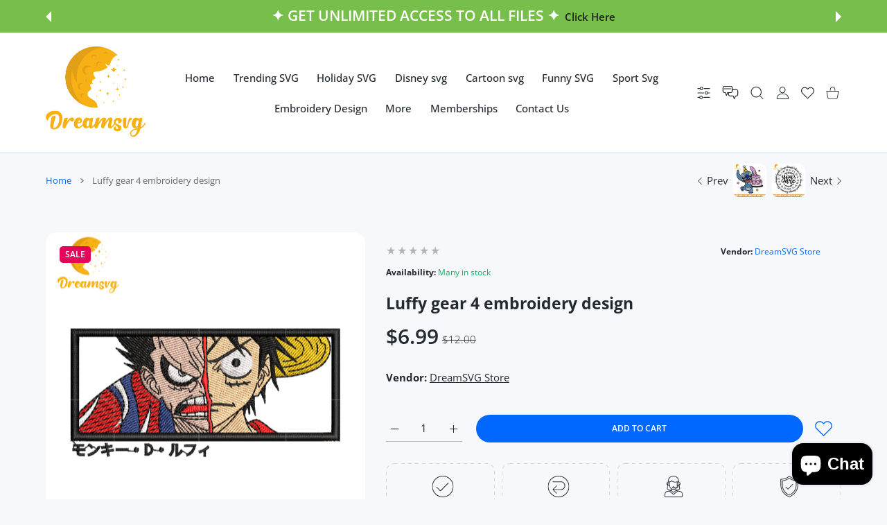

--- FILE ---
content_type: text/css
request_url: https://dreamsvg.com/cdn/shop/t/53/assets/main-product.css?v=91305418363149427471705138120
body_size: 3508
content:
.tab-wrap{max-width:100%;display:-ms-flexbox;display:flex;-ms-flex-wrap:wrap;flex-wrap:wrap;position:relative;list-style:none;color:var(--body-link-secondary-color)}.tab-wrap img{border-radius:var(--radius-md,16px)}product-tabs{display:block}product-tabs .swiper-container-autoheight .swiper-wrapper{height:auto!important}product-tabs .tab-content{width:100%;z-index:-1;opacity:0;left:0;padding-top:40px;font-size:15px;line-height:25px}@media (max-width:767px){product-tabs .tab-content{padding-top:30px}}@media (max-width:575px){product-tabs .tab-content{padding-top:20px}}@media (max-width:374px){product-tabs .tab-content{font-size:14px;line-height:24px}}product-tabs .tab-content p:not(:first-child){margin-top:35px}@media (max-width:1024px){product-tabs .tab-content p:not(:first-child){margin-top:30px}}@media (max-width:575px){product-tabs .tab-content p:not(:first-child){margin-top:20px}}product-tabs .tab-content h2,product-tabs .tab-content h3,product-tabs .tab-content h4,product-tabs .tab-content h5,product-tabs .tab-content h6{font-weight:var(--heading-global-weight)}product-tabs .tab-content h2:not(:first-child),product-tabs .tab-content h3:not(:first-child),product-tabs .tab-content h4:not(:first-child),product-tabs .tab-content h5:not(:first-child),product-tabs .tab-content h6:not(:first-child){margin-top:24px}product-tabs .tab-content .spr-review-reportreview{min-height:21px}product-tabs .tab-wrap-nav{width:100%}product-tabs .tab-wrap-nav .swiper-slide{position:relative;width:auto;padding:10px 25px 25px;font-size:15px;line-height:20px;font-weight:var(--heading-sm-weight);color:var(--body-link-secondary-color);-webkit-user-select:none;-ms-user-select:none;user-select:none;cursor:pointer}@media (max-width:767px){product-tabs .tab-wrap-nav .swiper-slide{padding:10px 18px 20px}}@media (max-width:575px){product-tabs .tab-wrap-nav .swiper-slide{padding:10px 15px 20px}}product-tabs .tab-wrap-nav .swiper-slide:first-of-type{padding-left:0}product-tabs .tab-wrap-nav .swiper-slide:last-of-type{padding-right:0}product-tabs .tab-wrap-nav .swiper-slide.swiper-slide-thumb-active{color:var(--body-link-secondary-color-hover)}product-tabs .tab-wrap-nav .swiper-slide.swiper-slide-thumb-active:after{content:"";display:none;position:relative;top:6px;height:2px;width:100%;background-color:var(--custom-color)}@media (hover:hover),(hover:none) and (min-width:1025px){product-tabs .tab-wrap-nav .swiper-slide:hover{color:var(--body-link-secondary-color-hover)}}product-tabs .tab-wrap-nav .swiper-scrollbar{position:absolute;left:0;bottom:-9px}product-tabs .tab-wrap-nav .swiper-scrollbar.swiper-scrollbar-lock+.swiper-wrapper>.swiper-slide,product-tabs .tab-wrap-nav .swiper-scrollbar:empty+.swiper-wrapper>.swiper-slide{padding-bottom:10px}product-tabs .tab-wrap-nav .swiper-scrollbar.swiper-scrollbar-lock+.swiper-wrapper .swiper-slide-thumb-active:after,product-tabs .tab-wrap-nav .swiper-scrollbar:empty+.swiper-wrapper .swiper-slide-thumb-active:after{display:block}product-tabs .tab-wrap-content{width:100%}product-tabs .tab-wrap-content .tab-content{transform:translateY(10px);transition:opacity .35s ease,transform .35s ease;margin:0}product-tabs .tab-wrap-content .swiper-slide{visibility:hidden;background-color:var(--body-bg);padding-bottom:20px}product-tabs .tab-wrap-content .swiper-slide.swiper-slide-active{visibility:visible}product-tabs .tab-wrap-content .swiper-slide.swiper-slide-active .tab-content{position:static;opacity:1;visibility:visible;top:0;z-index:100;transform:translateY(0);transition:.25s opacity ease-in,.35s transform ease}sticky-addtocart>.sticky-add-to-cart{max-width:calc(100% - 40px);position:fixed;z-index:1008;left:0;right:0;bottom:30px;margin:0 auto;padding:25px;color:var(--sticky-add-to-cart-text-color);background-color:var(--sticky-add-to-cart-bg);border-radius:var(--radius-lg,20px);box-shadow:0 5px 8px #0003;transition:opacity .3s,transform .3s;will-change:opacity,transform;opacity:0;pointer-events:none;transform:translateY(100px) scale(.8);--body-link-color: var(--product-card-text-color);--body-link-color-hover: var(--product-card-link-hover-color);--body-link-secondary-color: var(--product-card-text-color);--body-link-secondary-color-hover: var(--product-card-link-hover-color) }sticky-addtocart>.sticky-add-to-cart.sticky-add-to-cart--compact{width:fit-content}@media (min-width:1025px){sticky-addtocart>.sticky-add-to-cart:not(.sticky-add-to-cart--compact){width:980px}sticky-addtocart>.sticky-add-to-cart.sticky-add-to-cart--compact{min-width:550px}}@media (max-width:767px){sticky-addtocart>.sticky-add-to-cart{max-width:calc(100% - 20px);padding:15px}sticky-addtocart>.sticky-add-to-cart .row>:nth-child(2){max-width:calc(100% - 150px);min-width:200px}}@media (max-width:575px){sticky-addtocart>.sticky-add-to-cart .row>:nth-child(2){max-width:calc(100% - 100px);min-width:160px}}sticky-addtocart>.sticky-add-to-cart.sticky-add-to-cart--open,sticky-addtocart>.sticky-add-to-cart.sticky-add-to-cart--static{bottom:20px;opacity:1;pointer-events:all;transform:translateY(0) scale(1)}.sticky-add-to-cart>.row.d-md-flex{-ms-flex-wrap:nowrap;flex-wrap:nowrap}@media (min-width:1025px){.sticky-add-to-cart>.row.d-md-none,.sticky-add-to-cart product-form>.row.d-md-none{display:none!important}.sticky-add-to-cart>.row.d-md-flex{display:-ms-flexbox!important;display:flex!important}}@media (max-width:1024px){.sticky-add-to-cart>.row.d-md-none,.sticky-add-to-cart product-form>.row.d-md-none{display:-ms-flexbox!important;display:flex!important}.sticky-add-to-cart>.row.d-md-flex{display:none!important}}.sticky-add-to-cart-info{display:-ms-flexbox;display:flex;-ms-flex-direction:column;flex-direction:column;-ms-flex-pack:center;justify-content:center;height:100%;min-width:185px;max-width:205px}@media (max-width:1465px){.sticky-add-to-cart-info{min-width:165px;max-width:180px}}.sticky-add-to-cart-info .prd-price{-ms-flex-direction:column;flex-direction:column;font-size:20px;color:var(--sticky-add-to-cart-price-color)}.sticky-add-to-cart-info .prd-price .prd-price-regular,.sticky-add-to-cart-info .prd-price .prd-price-old{color:var(--sticky-add-to-cart-price-color)}.sticky-add-to-cart .prd-quantity{max-width:100%;width:120px;margin:0 auto 5px}.sticky-add-to-cart.sticky-add-to-cart--options .prd-option--qty{position:relative;margin-top:-4px}.sticky-add-to-cart-name{margin-bottom:10px;font-size:15px;font-weight:var(--font-weight-400);line-height:20px}.sticky-add-to-cart-name>a{color:var(--sticky-add-to-cart-name-color)}@media (hover:hover),(hover:none) and (min-width:1025px){.sticky-add-to-cart-name>a:hover{color:var(--sticky-add-to-cart-name-hover-color)}}.sticky-add-to-cart-desc{margin-bottom:10px;font-size:12px;font-weight:var(--font-weight-400);line-height:18px;color:var(--text-color-secondary)}.sticky-add-to-cart-banners{margin-top:auto;margin-bottom:auto;max-height:102px;overflow:hidden;transform:translateY(-10px);--bs-gutter-y: 10px }.sticky-add-to-cart-banners>*{display:-ms-flexbox;display:flex}.sticky-add-to-cart-banner-text{max-height:29px;overflow:hidden}.sticky-add-to-cart-banner{display:-ms-flexbox;display:flex;-ms-flex-align:center;align-items:center;-ms-flex-pack:center;justify-content:center;-ms-flex-direction:column;flex-direction:column;min-height:91px;padding:11px 15px;background-image:url("data:image/svg+xml,%3csvg width='100%25' height='100%25' xmlns='http://www.w3.org/2000/svg'%3e%3crect width='100%25' height='100%25' fill='none' rx='12' ry='12' stroke='%23CDD8E1FF' stroke-width='2' stroke-dasharray='5%2c 5' stroke-dashoffset='0' stroke-linecap='butt'/%3e%3c/svg%3e");border-radius:calc(var(--radius-xl) * .5);font-size:12px;font-weight:var(--heading-sm-weight);line-height:14px;text-align:center;text-decoration:none;color:var(--body-link-secondary-color);background-size:99% 99%;background-repeat:no-repeat}.sticky-add-to-cart-banner-icon{width:31px}.sticky-add-to-cart-banner-icon .image-container{border-radius:var(--radius-sm)}.sticky-add-to-cart-banner-icon:not(:last-child){min-height:30px;margin-bottom:10px}.sticky-add-to-cart-banner-icon:not(:last-child) svg{width:38px;height:31px}.sticky-add-to-cart-banner-icon:not(:last-child) svg path{fill:currentColor}@media (hover:hover),(hover:none) and (min-width:1025px){.sticky-add-to-cart a.sticky-add-to-cart-banner:hover{color:var(--body-link-secondary-color-hover)}}.sticky-add-to-cart-action{width:min-content;min-width:200px}@media (max-width:767px){.sticky-add-to-cart-action{width:100%;min-width:0}}@media (max-width:575px){.sticky-add-to-cart-action .btn{white-space:normal;text-align:center;line-height:15px;padding:6px 15px 5px}}.sticky-add-to-cart .prd-quantity-label{font-size:12px;line-height:1.2em;font-weight:var(--font-weight-700)}.sticky-add-to-cart .btn-link-wishlist{display:block;width:fit-content;margin:0 auto;font-size:14px;height:26px}.sticky-add-to-cart .btn-link-wishlist>span{-ms-flex-pack:center;justify-content:center;min-height:26px}.sticky-add-to-cart .prd-options{display:table;border-collapse:collapse}.sticky-add-to-cart .prd-options .form-group{display:table-row}.sticky-add-to-cart .prd-options .form-group .form-label{display:contents;white-space:nowrap}.sticky-add-to-cart .prd-options .form-group .form-control-wrap{display:table-cell;width:100%;padding-left:10px}.sticky-add-to-cart .prd-options .form-group .form-control-wrap.form-control-wrap--select:after{top:7px}.sticky-add-to-cart .prd-options .form-group+.form-group .form-control-wrap,.sticky-add-to-cart .prd-options .form-group+.form-group .form-label{padding-top:10px}.sticky-add-to-cart .prd-options .form-group+.form-group .form-control-wrap--select:after,.sticky-add-to-cart .prd-options .form-group+.form-group .form-select-wrap:after{top:calc(50% - 5px)}.sticky-add-to-cart .prd-options.prd-options--row{display:-ms-flexbox;display:flex;gap:10px;margin-top:-12px}.sticky-add-to-cart .prd-options.prd-options--row>.prd-option{-ms-flex:1;flex:1}.sticky-add-to-cart .prd-options.prd-options--row .prd-option{padding-top:12px}.sticky-add-to-cart .prd-options.prd-options--row .prd-option+.prd-option>*{padding-top:0}.sticky-add-to-cart variant-radios{display:-ms-flexbox;display:flex;height:100%;width:100%;-ms-flex-align:center;align-items:center;padding:0 20px}@media (max-width:1024px){.sticky-add-to-cart variant-radios{padding:0}}.sticky-add-to-cart variant-selects{display:-ms-flexbox;display:flex;-ms-flex-pack:center;justify-content:center;-ms-flex-align:center;align-items:center;height:100%;padding:0 20px;width:250px}@media (max-width:1024px){.sticky-add-to-cart variant-selects{padding:0 5px;width:150px}}.sticky-add-to-cart wishlist-button,.sticky-add-to-cart wishlist-heart{text-align:center}.sticky-add-to-cart>.product-form__error-message-wrapper,.sticky-add-to-cart>.product-form__success-message-wrapper{margin:-3px 0 10px}.sticky-add-to-cart .sticky-add-to-cart-action wishlist-button .btn-link-wishlist>span.hidden{display:-ms-flexbox!important;display:flex!important;opacity:0;pointer-events:none}.sticky-add-to-cart .sticky-add-to-cart-action wishlist-button .btn-link-wishlist>span:last-child{display:-ms-flexbox!important;display:flex!important;transform:translateY(-100%)}.sticky-add-to-cart .sticky-add-to-cart-action wishlist-button .btn-link-wishlist>span .icon-wrap{margin:-2px 5px 0 0}.sticky-add-to-cart .prd-block-agreement a{--text-color: var(--sticky-add-to-cart-text-color) }.sticky-add-to-cart-img{display:block;width:106px;border-radius:var(--radius-lg,20px);overflow:hidden}.sticky-add-to-cart-img img{width:100%;height:100%;object-fit:cover}@media (max-width:1024px){sticky-addtocart>.sticky-add-to-cart{width:fit-content}sticky-addtocart>.sticky-add-to-cart.sticky-add-to-cart--open{bottom:30px}sticky-addtocart>.sticky-add-to-cart .product-form__error-message-close{display:none}sticky-addtocart>.sticky-add-to-cart .product-form__error-message-wrapper{margin:-2px auto 10px;width:fit-content}.sticky-add-to-cart-img{width:80px}.sticky-add-to-cart-banners{display:none}body.has-hdr_sticky_not_hiding.has-mobile-bottom sticky-addtocart>.sticky-add-to-cart.sticky-add-to-cart--open,body.has-mobile-bottom sticky-addtocart>.sticky-add-to-cart.sticky-add-to-cart--open{bottom:80px}}@media (max-width:575px){sticky-addtocart>.sticky-add-to-cart{bottom:15px;width:fit-content;padding:20px}sticky-addtocart>.sticky-add-to-cart.sticky-add-to-cart--open{bottom:15px}.sticky-add-to-cart-img{width:40px;border-radius:var(--radius-50);overflow:hidden}.sticky-add-to-cart-img .image-container{padding-bottom:100%!important}.sticky-add-to-cart-img.image-container:not(.ic--ignore-global-round){border-radius:var(--radius-50)}.sticky-add-to-cart-img img{width:100%;height:100%;object-fit:cover}}@media (max-width:374px){sticky-addtocart>.sticky-add-to-cart{bottom:15px;width:calc(100% - 20px)}sticky-addtocart>.sticky-add-to-cart .row>:nth-child(2){-ms-flex:1;flex:1}}.sticky-add-to-cart-close{opacity:0;position:absolute;z-index:1;top:9px;right:14px;color:var(--sticky-add-to-cart-close-color);transition:opacity .2s}.sticky-add-to-cart-close svg{max-height:12px;transition:.2s}.sticky-add-to-cart-close svg path{fill:currentColor}@media (hover:hover),(hover:none) and (min-width:1025px){.sticky-add-to-cart-close:hover{color:var(--sticky-add-to-cart-close-hover-color)}.sticky-add-to-cart-close:hover svg{transform:scale(1.2)}.sticky-add-to-cart:hover .sticky-add-to-cart-close{opacity:1}}@media (max-width:1199px){.sticky-add-to-cart-close{opacity:1}}@media (max-width:767px){.sticky-add-to-cart-close{position:relative;width:40px;height:40px;display:-ms-flexbox;display:flex;-ms-flex-align:center;align-items:center;-ms-flex-pack:center;justify-content:center;border-radius:var(--radius-50);top:50%;right:0;transform:translateY(-50%);background:var(--button-bg-grey);color:var(--button-color-grey)}}.minicart-prd.mp--sm:after{display:none}frequently-bought-together{display:block;position:relative;height:100px;overflow:hidden;transition:height .35s cubic-bezier(.32,1.08,1,1)}frequently-bought-together.ajax-loaded{height:auto!important;overflow:visible}products-card-compact{display:block}products-card-compact[data-grid] .products-card-compact:not(.bw--listing){display:-ms-flexbox;display:flex;-ms-flex-wrap:wrap;flex-wrap:wrap;margin:-10px -5px 0}products-card-compact[data-grid] .products-card-compact:not(.bw--listing) .minicart-prd.mp--sm{height:inherit;margin:10px 5px 0;-ms-flex:0 0 auto;flex:0 0 auto;transition:margin-bottom .2s}products-card-compact[data-grid] .products-card-compact:not(.bw--listing) .minicart-prd.mp--sm .minicart-prd-image{max-width:82px;-ms-flex:0 0 82px;flex:0 0 82px}products-card-compact[data-grid] .products-card-compact:not(.bw--listing) .minicart-prd.mp--sm .minicart-prd-price{width:calc(100% - 95px)}products-card-compact[data-grid] .products-card-compact:not(.bw--listing) .minicart-prd.mp--sm .minicart-prd-price .prd-price .prd-price-regular{font-size:17px}products-card-compact[data-grid] .products-card-compact:not(.bw--listing) .minicart-prd.mp--sm .minicart-prd-qty{width:95px;max-width:95px;top:0;-ms-flex-order:2;order:2;margin-left:auto!important}products-card-compact[data-grid] .products-card-compact:not(.bw--listing) .minicart-prd.mp--sm .prd-quantity{min-width:85px;width:85px}products-card-compact[data-grid] .products-card-compact:not(.bw--listing) .minicart-prd.mp--sm:after{display:none!important}products-card-compact[data-grid] .products-card-compact:not(.bw--listing) .minicart-prd.mp--sm .subscription-label{font-size:8.5px;line-height:15px}products-card-compact[data-grid] .products-card-compact:not(.bw--listing) .minicart-prd.mp--sm .minicart-prd-info-bottom.row{--bs-gutter-x: 10px }products-card-compact[data-grid] .products-card-compact:not(.bw--listing) .minicart-prd.mp--sm .minicart-prd-name{overflow:hidden;display:-webkit-box;-webkit-line-clamp:2;white-space:pre-wrap}products-card-compact[data-grid] .products-card-compact:not(.bw--listing) .minicart-prd.mp--sm .minicart-prd-info .buy-checkbox:not(.hidden)+.prd-icons wishlist-button,products-card-compact[data-grid] .products-card-compact:not(.bw--listing) .minicart-prd.mp--sm .minicart-prd-info .buy-checkbox:not(.hidden)+.prd-icons wishlist-heart{top:7px;right:37px}@media (min-width:576px){products-card-compact[data-grid] .products-card-compact:not(.bw--listing) .minicart-prd.mp--sm{width:calc(50% - 10px)}}@media (max-width:575px){products-card-compact[data-grid] .products-card-compact:not(.bw--listing) .minicart-prd.mp--sm{width:calc(100% - 10px)}}@media (min-width:1025px){.prd-block-info products-card-compact[data-grid] .products-card-compact:not(.bw--listing) .minicart-prd.mp--sm:nth-child(odd):last-child{width:calc(100% - 10px)}}@media (min-width:576px) and (max-width:670px){.prd-block-info products-card-compact[data-grid] .products-card-compact:not(.bw--listing) .minicart-prd.mp--sm:nth-child(odd):last-child{width:calc(100% - 10px)}}@media (min-width:1466px){products-card-compact[data-grid] .products-card-compact:not(.bw--listing).products-card-xxl-3 .minicart-prd.mp--sm:nth-child(odd):last-child{width:calc(33.3% - 10px)}}@media (min-width:1700px){products-card-compact[data-grid] .products-card-compact:not(.bw--listing).products-card-xxxl-4 .minicart-prd.mp--sm:nth-child(odd):last-child{width:calc(25% - 10px)}}@media (max-width:575px){products-card-compact[data-grid] .products-card-compact.bw--listing .minicart-prd.mp--sm{margin-bottom:20px}products-card-compact[data-grid] .products-card-compact.bw--listing .minicart-prd.mp--sm .minicart-prd-image{max-width:92px;-ms-flex:0 0 92px;flex:0 0 92px}products-card-compact[data-grid] .products-card-compact.bw--listing .minicart-prd.mp--sm:after{display:none}products-card-compact[data-grid] .products-card-compact.bw--listing .minicart-prd.mp--sm .subscription-label{font-size:8.5px;line-height:15px}products-card-compact[data-grid] .products-card-compact.bw--listing .minicart-prd.mp--sm .minicart-prd-image{max-width:102px;-ms-flex:0 0 102px;flex:0 0 102px}products-card-compact[data-grid] .products-card-compact.bw--listing .minicart-prd.mp--sm .minicart-prd-qty{width:95px;max-width:95px}products-card-compact[data-grid] .products-card-compact.bw--listing .minicart-prd.mp--sm .minicart-prd-price{width:calc(100% - 95px)}products-card-compact[data-grid] .products-card-compact.bw--listing .minicart-prd.mp--sm .prd-quantity{min-width:85px;width:85px}}@media (min-width:576px){products-card-compact[data-grid] .products-card-compact.bw--listing .minicart-prd.mp--sm{--product-card-bg: var(--product-only-card-bg);max-width:calc(100% - var(--product-page-previews-width));margin-bottom:50px;transition:margin-bottom .22s}products-card-compact[data-grid] .products-card-compact.bw--listing .minicart-prd.mp--sm:last-child{margin-bottom:20px}products-card-compact[data-grid] .products-card-compact.bw--listing .minicart-prd.mp--sm .minicart-prd-image{max-width:102px;-ms-flex:0 0 102px;flex:0 0 102px}products-card-compact[data-grid] .products-card-compact.bw--listing .minicart-prd.mp--sm .minicart-prd-qty{width:120px;max-width:120px}products-card-compact[data-grid] .products-card-compact.bw--listing .minicart-prd.mp--sm .minicart-prd-price{width:calc(100% - 120px)}products-card-compact[data-grid] .products-card-compact.bw--listing .minicart-prd.mp--sm .minicart-prd-price .prd-price .prd-price-regular{font-size:17px}products-card-compact[data-grid] .products-card-compact.bw--listing .minicart-prd.mp--sm .prd-quantity{min-width:110px;width:110px}products-card-compact[data-grid] .products-card-compact.bw--listing .minicart-prd.mp--sm .minicart-prd-info-bottom .prd-price{-ms-flex-direction:row;flex-direction:row;-ms-flex-align:baseline;align-items:baseline;-ms-flex-wrap:wrap;flex-wrap:wrap;margin:0}products-card-compact[data-grid] .products-card-compact.bw--listing .minicart-prd.mp--sm .minicart-prd-info-bottom .prd-price .prd-price-regular{margin:0 3px 0 0}products-card-compact[data-grid] .products-card-compact.bw--listing .minicart-prd.mp--sm .minicart-prd-info-bottom .prd-price .prd-price-old{margin:0}products-card-compact[data-grid] .products-card-compact.bw--listing .minicart-prd.mp--sm .minicart-prd-price .prd-price .prd-price-old{margin-top:2px}products-card-compact[data-grid] .products-card-compact.bw--listing .minicart-prd.mp--sm .buy-checkbox{right:-54px;top:calc(50% - 10px);display:-ms-flexbox;display:flex;-ms-flex-align:center;align-items:center;-ms-flex-pack:center;justify-content:center}products-card-compact[data-grid] .products-card-compact.bw--listing .minicart-prd.mp--sm .buy-checkbox:after{content:"";width:40px;height:40px;background-color:var(--product-card-bg);border-radius:50%;position:absolute;z-index:-1;top:-11px;left:-10px}}@media (max-width:575px){products-card-compact[data-grid] .products-card-compact.bw--listing{display:-ms-flexbox;display:flex;-ms-flex-wrap:wrap;flex-wrap:wrap;margin:-10px -5px 0}products-card-compact[data-grid] .products-card-compact.bw--listing .minicart-prd.mp--sm{height:inherit;margin:10px 5px 0;-ms-flex:0 0 auto;flex:0 0 auto;transition:margin-bottom .2s}products-card-compact[data-grid] .products-card-compact.bw--listing .minicart-prd.mp--sm .minicart-prd-image{max-width:82px;-ms-flex:0 0 82px;flex:0 0 82px}products-card-compact[data-grid] .products-card-compact.bw--listing .minicart-prd.mp--sm .minicart-prd-price{width:calc(100% - 95px)}products-card-compact[data-grid] .products-card-compact.bw--listing .minicart-prd.mp--sm .minicart-prd-price .prd-price .prd-price-regular{font-size:17px}products-card-compact[data-grid] .products-card-compact.bw--listing .minicart-prd.mp--sm .minicart-prd-qty{width:95px;max-width:95px;top:0;-ms-flex-order:2;order:2;margin-left:auto!important}products-card-compact[data-grid] .products-card-compact.bw--listing .minicart-prd.mp--sm .prd-quantity{min-width:85px;width:85px}products-card-compact[data-grid] .products-card-compact.bw--listing .minicart-prd.mp--sm:after{display:none!important}products-card-compact[data-grid] .products-card-compact.bw--listing .minicart-prd.mp--sm .subscription-label{font-size:8.5px;line-height:15px}products-card-compact[data-grid] .products-card-compact.bw--listing .minicart-prd.mp--sm .minicart-prd-info-bottom.row{--bs-gutter-x: 10px }products-card-compact[data-grid] .products-card-compact.bw--listing .minicart-prd.mp--sm .minicart-prd-name{overflow:hidden;display:-webkit-box;-webkit-line-clamp:2;white-space:pre-wrap}products-card-compact[data-grid] .products-card-compact.bw--listing .minicart-prd.mp--sm .minicart-prd-info .buy-checkbox:not(.hidden)+.prd-icons wishlist-button,products-card-compact[data-grid] .products-card-compact.bw--listing .minicart-prd.mp--sm .minicart-prd-info .buy-checkbox:not(.hidden)+.prd-icons wishlist-heart{top:7px;right:37px}products-card-compact[data-grid] .products-card-compact.bw--listing .minicart-prd.mp--sm{width:100%;margin:10px 0 0}}products-card-compact:not([data-grid]) .products-card-compact{margin:-10px -10px 0}products-card-compact:not([data-grid]) .products-card-compact scroll-items{display:block;max-width:calc(100% + 20px);height:calc(var(--scroll-height) + 10px);margin:0 -10px -10px;padding:10px 10px 0}@media (max-width:575px){products-card-compact:not([data-grid]) .products-card-compact scroll-items{margin:0 -10px;padding:10px}}products-card-compact:not([data-grid]) .products-card-compact .scrollbar-track-y{top:0;right:10px!important}@media (max-width:575px){products-card-compact:not([data-grid]) .products-card-compact .minicart-prd.mp--sm{margin-bottom:20px}products-card-compact:not([data-grid]) .products-card-compact .minicart-prd.mp--sm .minicart-prd-image{max-width:92px;-ms-flex:0 0 92px;flex:0 0 92px}products-card-compact:not([data-grid]) .products-card-compact .minicart-prd.mp--sm .prd-quantity{min-width:85px;width:85px}products-card-compact:not([data-grid]) .products-card-compact .minicart-prd.mp--sm:after{display:none}products-card-compact:not([data-grid]) .products-card-compact .minicart-prd.mp--sm .subscription-label{font-size:8.5px;line-height:15px}products-card-compact:not([data-grid]) .products-card-compact .minicart-prd.mp--sm .minicart-prd-info-bottom.row{--bs-gutter-x: 10px }}@media (max-width:575px){products-card-compact:not([data-grid]) .products-card-compact .minicart-prd.mp--sm{width:calc(100% - 20px)}}@media (min-width:576px){products-card-compact:not([data-grid]) .products-card-compact .minicart-prd.mp--sm{--product-card-bg: var(--product-only-card-bg);max-width:calc(100% - var(--product-page-previews-width));margin-bottom:50px;transition:margin-bottom .22s}products-card-compact:not([data-grid]) .products-card-compact .minicart-prd.mp--sm:last-child{margin-bottom:20px}products-card-compact:not([data-grid]) .products-card-compact .minicart-prd.mp--sm .minicart-prd-image{max-width:102px;-ms-flex:0 0 102px;flex:0 0 102px}products-card-compact:not([data-grid]) .products-card-compact .minicart-prd.mp--sm .minicart-prd-qty{width:120px;max-width:120px}products-card-compact:not([data-grid]) .products-card-compact .minicart-prd.mp--sm .minicart-prd-price{width:calc(100% - 120px)}products-card-compact:not([data-grid]) .products-card-compact .minicart-prd.mp--sm .minicart-prd-price .prd-price .prd-price-regular{font-size:17px}products-card-compact:not([data-grid]) .products-card-compact .minicart-prd.mp--sm .prd-quantity{min-width:110px;width:110px}products-card-compact:not([data-grid]) .products-card-compact .minicart-prd.mp--sm .minicart-prd-info-bottom .prd-price{-ms-flex-direction:row;flex-direction:row;-ms-flex-align:baseline;align-items:baseline;-ms-flex-wrap:wrap;flex-wrap:wrap;margin:0}products-card-compact:not([data-grid]) .products-card-compact .minicart-prd.mp--sm .minicart-prd-info-bottom .prd-price .prd-price-regular{margin:0 3px 0 0}products-card-compact:not([data-grid]) .products-card-compact .minicart-prd.mp--sm .minicart-prd-info-bottom .prd-price .prd-price-old{margin:0}products-card-compact:not([data-grid]) .products-card-compact .minicart-prd.mp--sm .minicart-prd-price .prd-price .prd-price-old{margin-top:2px}products-card-compact:not([data-grid]) .products-card-compact .minicart-prd.mp--sm .buy-checkbox{right:-54px;top:calc(50% - 10px);display:-ms-flexbox;display:flex;-ms-flex-align:center;align-items:center;-ms-flex-pack:center;justify-content:center}products-card-compact:not([data-grid]) .products-card-compact .minicart-prd.mp--sm .buy-checkbox:after{content:"";width:40px;height:40px;background-color:var(--product-card-bg);border-radius:50%;position:absolute;z-index:-1;top:-11px;left:-10px}}@media (max-width:575px){products-card-compact:not([data-grid]) .products-card-compact{display:-ms-flexbox;display:flex;-ms-flex-wrap:wrap;flex-wrap:wrap;margin:-10px -5px 0}products-card-compact:not([data-grid]) .products-card-compact .minicart-prd.mp--sm{height:inherit;margin:10px 5px 0;-ms-flex:0 0 auto;flex:0 0 auto;transition:margin-bottom .2s}products-card-compact:not([data-grid]) .products-card-compact .minicart-prd.mp--sm .minicart-prd-image{max-width:82px;-ms-flex:0 0 82px;flex:0 0 82px}products-card-compact:not([data-grid]) .products-card-compact .minicart-prd.mp--sm .minicart-prd-price{width:calc(100% - 95px)}products-card-compact:not([data-grid]) .products-card-compact .minicart-prd.mp--sm .minicart-prd-price .prd-price .prd-price-regular{font-size:17px}products-card-compact:not([data-grid]) .products-card-compact .minicart-prd.mp--sm .minicart-prd-qty{width:95px;max-width:95px;top:0;-ms-flex-order:2;order:2;margin-left:auto!important}products-card-compact:not([data-grid]) .products-card-compact .minicart-prd.mp--sm .prd-quantity{min-width:85px;width:85px}products-card-compact:not([data-grid]) .products-card-compact .minicart-prd.mp--sm:after{display:none!important}products-card-compact:not([data-grid]) .products-card-compact .minicart-prd.mp--sm .subscription-label{font-size:8.5px;line-height:15px}products-card-compact:not([data-grid]) .products-card-compact .minicart-prd.mp--sm .minicart-prd-info-bottom.row{--bs-gutter-x: 10px }products-card-compact:not([data-grid]) .products-card-compact .minicart-prd.mp--sm .minicart-prd-name{overflow:hidden;display:-webkit-box;-webkit-line-clamp:2;white-space:pre-wrap}products-card-compact:not([data-grid]) .products-card-compact .minicart-prd.mp--sm .minicart-prd-info .buy-checkbox:not(.hidden)+.prd-icons wishlist-button,products-card-compact:not([data-grid]) .products-card-compact .minicart-prd.mp--sm .minicart-prd-info .buy-checkbox:not(.hidden)+.prd-icons wishlist-heart{top:7px;right:37px}products-card-compact:not([data-grid]) .products-card-compact .minicart-prd.mp--sm{width:calc(100% - 10px)}}products-card-compact:not([data-grid]).off-scroll .products-card-compact{margin:-10px -10px 0;padding:10px 10px 0}.holder>.container>#fbt_inner-grid .prd-block-desc-title{font-size:var(--heading-md-size);font-weight:var(--heading-md-weight);line-height:1.2em;margin:0 0 var(--heading-md-sub-top);text-align:center}.holder>.container>#fbt_inner-grid .prd-block-desc-title+p{margin-bottom:var(--title-bottom)!important;font-size:var(--heading-sub-size);font-weight:var(--heading-sub-weight);line-height:1.69em;color:var(--heading-sub-color);text-align:center}.row.fbt-one-product{-ms-flex-direction:column;flex-direction:column;-ms-flex-align:center;align-items:center}.row.fbt-one-product products-card-compact[data-grid] .products-card-compact:not(.bw--listing){-ms-flex-pack:center;justify-content:center}.row.fbt-one-product products-card-compact[data-grid] .products-card-compact:not(.bw--listing) .minicart-prd.mp--sm{max-width:420px;width:100%}.row.fbt-one-product .bought-with-actions{-ms-flex-pack:center;justify-content:center}.row.fbt-one-product .bought-with-actions .col-auto:last-child:not(:only-child){display:none}.row.fbt-one-product .col-lg-3{width:100%;margin-top:20px}products-card-compact.fbt-one-product[data-grid] .products-card-compact:not(.bw--listing){-ms-flex-pack:center;justify-content:center}products-card-compact.fbt-one-product[data-grid]~.bought-with-actions{-ms-flex-pack:center;justify-content:center}products-card-compact.fbt-one-product[data-grid]~.bought-with-actions .col-auto:last-child:not(:only-child){display:none}.bought-with-actions .btn{height:auto;white-space:normal;padding-left:20px;padding-right:20px}.swiper-container:not(.swiper-container-initialized).prd-block-gallery-main,.swiper-container:not(.swiper-container-initialized).prd-block-gallery-thumbs{opacity:1}.swiper-container:not(.swiper-container-initialized).prd-block-gallery-thumbs~.prd-block-gallery-nav{visibility:hidden}.prd-block-gallery-main img.lazyloaded+[data-load],.zoomWrapper+[data-load]{display:none!important}@media (min-width:1025px){product-gallery:not(.prd-block-gallery-container-hor) .swiper-container:not(.swiper-container-initialized).prd-block-gallery-thumbs .swiper-slide{opacity:1;height:fit-content;margin-bottom:10px;display:none}product-gallery:not(.prd-block-gallery-container-hor) .swiper-container:not(.swiper-container-initialized).prd-block-gallery-thumbs .swiper-wrapper{display:-ms-flexbox;display:flex;-ms-flex-direction:column;flex-direction:column}product-gallery:not(.prd-block-gallery-container-hor) .swiper-container:not(.swiper-container-initialized).prd-block-gallery-thumbs .swiper-slide:nth-child(-n+5){display:block}.prd-block-gallery-container-hor .swiper-container:not(.swiper-container-initialized).prd-block-gallery-thumbs .swiper-slide{display:none}.prd-block-gallery-container-hor .swiper-container:not(.swiper-container-initialized).prd-block-gallery-thumbs .swiper-slide:nth-child(-n+5){display:block;width:100%}.prd-block-gallery-container-hor .swiper-container:not(.swiper-container-initialized).prd-block-gallery-thumbs .swiper-wrapper{display:-ms-grid;display:grid;-ms-grid-columns:(1fr)[5];grid-template-columns:repeat(5,1fr);grid-gap:10px}}@media (min-width:1025px) and (max-width:1199px){product-gallery:not(.prd-block-gallery-container-hor) .swiper-container:not(.swiper-container-initialized).prd-block-gallery-thumbs .swiper-slide.swiper-slide:nth-child(5){display:none}}@media (max-width:1024px){.swiper-container:not(.swiper-container-initialized).prd-block-gallery-thumbs .swiper-slide{opacity:1;width:100%;display:none}.swiper-container:not(.swiper-container-initialized).prd-block-gallery-thumbs .swiper-slide:nth-child(-n+5){display:block}.swiper-container:not(.swiper-container-initialized).prd-block-gallery-thumbs .swiper-wrapper{display:-ms-grid;display:grid;-ms-grid-columns:(1fr)[5];grid-template-columns:repeat(5,1fr);grid-gap:10px}}@media (max-width:575px){.swiper-container:not(.swiper-container-initialized).prd-block-gallery-thumbs .swiper-slide:nth-child(5){display:none}.swiper-container:not(.swiper-container-initialized).prd-block-gallery-thumbs .swiper-wrapper{-ms-grid-columns:(1fr)[4];grid-template-columns:repeat(4,1fr)}}.prd-block-banners>.row{--bs-gutter-y: 10px;--bs-gutter-x: 10px }.prd-block-banners>.row>*{display:-ms-flexbox;display:flex;width:100%}@media (max-width:575px){.prd-block-banners>.row>*{min-width:50%}}.prd-block-banner-text{max-height:29px;overflow:hidden}.prd-block-banner{display:-ms-flexbox;display:flex;-ms-flex-align:center;align-items:center;-ms-flex-pack:center;justify-content:center;-ms-flex-direction:column;flex-direction:column;min-height:91px;width:100%;padding:11px 15px;background-image:url("data:image/svg+xml,%3csvg width='100%25' height='100%25' xmlns='http://www.w3.org/2000/svg'%3e%3crect width='100%25' height='100%25' fill='none' rx='12' ry='12' stroke='%23CDD8E1FF' stroke-width='2' stroke-dasharray='5%2c 5' stroke-dashoffset='0' stroke-linecap='butt'/%3e%3c/svg%3e");border-radius:calc(var(--radius-xl) * .5);font-size:12px;font-weight:var(--heading-sm-weight);line-height:14px;text-align:center;text-decoration:none;color:var(--body-link-secondary-color);background-size:99.9% 99.9%;background-repeat:no-repeat}.prd-block-banner-icon{width:31px}.prd-block-banner-icon .image-container{border-radius:var(--radius-sm)}.prd-block-banner-icon:not(:last-child){min-height:30px;margin-bottom:10px}.prd-block-banner-icon:not(:last-child) svg{width:38px;height:31px}.prd-block-banner-icon:not(:last-child) svg path{fill:currentColor}@media (hover:hover),(hover:none) and (min-width:1025px){.prd-block a.prd-block-banner:hover{color:var(--body-link-secondary-color-hover)}}.prd-block product-tabs .tab-wrap-nav .swiper-slide{padding:0 10px 25px}.prd-block product-tabs .tab-wrap-nav .swiper-slide:first-of-type{padding-left:0}.prd-block product-tabs .tab-wrap-nav .swiper-slide:last-of-type{padding-right:0}.prd-block product-tabs .tab-content{padding-top:25px}
/*# sourceMappingURL=/cdn/shop/t/53/assets/main-product.css.map?v=91305418363149427471705138120 */


--- FILE ---
content_type: text/css
request_url: https://dreamsvg.com/cdn/shop/t/53/assets/bundle-bottom.css?v=94185943627160135631705138122
body_size: 4635
content:
@media (min-width:1025px){.mobilemenu{display:none}}@media (max-width:1024px){.mmenu{display:none}}.mobilemenu .container{width:100%;padding:0}.mobilemenu .submenu-list-wrap.submenu-list-wrap--image{display:none}.mobilemenu-bottom{position:relative}.mobilemenu-bottom>*{margin:0}.mobilemenu-social{position:absolute;min-height:96px;bottom:0;left:0;width:100%;background-color:var(--mobile-menu-social-bg);transition:height .5s}.mobilemenu-social,.mobilemenu-social a:not(.btn){color:var(--mobile-menu-social-color)}.mobilemenu-social a:not(.btn) svg path,.mobilemenu-social svg path{fill:var(--mobile-menu-social-color)}@media (hover:hover),(hover:none) and (min-width:1025px){.mobilemenu-social,.mobilemenu-social a:not(.btn):hover{color:var(--mobile-menu-social-color)}.mobilemenu-social a:not(.btn):hover svg path,.mobilemenu-social svg path{fill:var(--mobile-menu-social-color)}}.mobilemenu-social ul li{margin:8px}.mobilemenu-social svg{width:30px;height:30px}.mobilemenu-currency,.mobilemenu-language{display:block;position:static}.mobilemenu-settings{display:none}.mobilemenu .dropdn{display:block;position:static}.mobilemenu .dropdn.is-hovered .dropdn-link [class*=icon]{transform:rotate(0)}.mobilemenu .dropdn-link{position:relative;display:block;padding:0;margin-bottom:15px;font-size:17px;line-height:20px;color:var(--mobile-menu-drop-link-color);text-decoration:none}.mobilemenu .dropdn-link [class*=icon]{position:absolute;top:6px;right:11px;transform:rotate(-90deg);transition:.2s;font-size:11px}.mobilemenu .dropdn:not(.dropdn_fullheight) .dropdn-content{position:relative;overflow:hidden;z-index:101;height:0;left:0;right:0;padding:0 0 0 10px;color:var(--mobile-menu-drop-link-color);transform:translateZ(0)}.mobilemenu .dropdn.is-hovered .dropdn-content{height:auto}.mobilemenu .dropdn .dropdn-content ul{margin:0;padding:0;list-style:none;display:-ms-flexbox;display:flex;-ms-flex-wrap:wrap;flex-wrap:wrap;-ms-flex-pack:center;justify-content:center}@media (hover:hover),(hover:none) and (min-width:1025px){.mobilemenu .dropdn .dropdn-content ul>li>a:hover{color:var(--mobile-menu-drop-link-color)}}.mobilemenu .dropdn .dropdn-content ul>li.active>a,.mobilemenu .dropdn .dropdn-content ul>li.active>a span:first-child{color:var(--mobile-menu-drop-link-active-color)}.mobilemenu .dropdn .dropdn-content ul>li>a{position:relative;font-size:14px;line-height:18px;color:var(--mobile-menu-drop-link-light-color);text-decoration:none;text-transform:none;transition:.2s}.mobilemenu .dropdn .dropdn-content ul>li>a img{display:inline-block;padding-right:10px}.mobilemenu .dropdn .dropdn-content ul>li>a span{display:inline-block;vertical-align:middle}.mobilemenu .dropdn .dropdn-content ul>li>a span:first-child{padding-right:4px;color:var(--mobile-menu-drop-link-color);text-transform:uppercase}.mobilemenu .dropdn .dropdn-content ul>li>a [class*=icon-]{color:var(--body-link-color);font-size:30px;padding-right:10px}.mobilemenu-content,.settings-content{display:-ms-flexbox;display:flex;-ms-flex-direction:column;flex-direction:column;height:100%;padding:0;transition:transform .35s ease .1s}.mobilemenu-content{padding:10px 0 0}@media (max-width:767px){.mobilemenu-content{margin:0 27px}}@media (max-width:575px){.mobilemenu-content{padding:10px 0 5px}}@media (max-width:374px){.mobilemenu-content{margin-right:20px}}.mobilemenu-content .dropdn .dropdn-content ul{-ms-flex-direction:column;flex-direction:column;padding:0;margin:0 0 20px}.mobilemenu-content .dropdn .dropdn-content ul li{margin-left:0;margin-right:0;text-align:left}.mobilemenu-content .mobilemenu-currency .dropdn .dropdn-content ul li{margin-left:0!important;margin-right:0!important}.mobilemenu-content .nav-wrapper{max-width:100%;overflow:hidden}.mobilemenu-social+.mobilemenu-scroll{max-height:calc(100vh - 230px);max-height:calc(var(--vh,1vh) * 100 - 230px)}.mobilemenu-scroll,.settings-scroll{position:relative;height:100%;overflow:hidden;overflow-y:auto}.mobilemenu-scroll{margin-top:10px;padding:0 35px 20px 25px}.mobilemenu-scroll .scroll-content{height:inherit}.mobilemenu-scroll .scrollbar-track-y{right:0!important}@media (max-width:767px){.mobilemenu-scroll{padding-left:0}}@media (max-width:575px){.mobilemenu-scroll{padding-right:27px}}@media (max-width:767px){.settings-content{margin-right:27px}}@media (max-width:575px){.settings-content{margin-right:20px}}.settings-scroll{padding-right:35px}@media (max-width:575px){.settings-scroll{padding-right:20px}}.mobilemenu-scroll.ps .ps__scrollbar-x-rail,.mobilemenu-scroll.ps ps__scrollbar-y-rail{z-index:1}.mobilemenu.active{visibility:visible;transition:visibility 0s ease 0s}.mobilemenu.active .mobilemenu-content{transform:translateZ(0);transition:transform .35s ease 0s}@media (min-width:1025px){.mobilemenu.active{pointer-events:none}.mobilemenu.active .mobilemenu-content{pointer-events:all;box-shadow:0 3px 4px #0003}}.mobilemenu ul.nav{display:block;background-color:var(--mobile-menu-nav-bg);list-style:none;margin:0;padding:0 0 20px;transition:all .25s cubic-bezier(.22,.61,.36,1);left:0;top:0;width:100%;position:absolute;opacity:1!important}.mobilemenu ul.nav li{min-height:33px;position:static!important;padding:0;transition:.2s;display:-ms-flexbox;display:flex;-ms-flex-align:center;align-items:center}.mobilemenu ul.nav li:not(:last-child){border-bottom:1px solid var(--mobile-menu-border-color)}.mobilemenu ul.nav li a{--label-width:30px;display:block;position:relative;-ms-flex:1;flex:1;font-size:var(--mobile-menu-font-size);line-height:21px;font-weight:var(--mobile-menu-font-weight);padding:20px 0;color:var(--mobile-menu-nav-color);text-decoration:none;background:0 0;cursor:pointer}@media (max-width:575px){.mobilemenu ul.nav li a{padding:17px 0}}.mobilemenu ul.nav li a:not(:only-child):not(:last-child){padding-right:30px}.mobilemenu ul.nav li a:not(:only-child):not(:last-child):after{content:"";position:absolute;top:calc(50% - 8px);right:1px;width:12px;height:15px;-webkit-mask:url("data:image/svg+xml,<svg version='1.1' xmlns='http://www.w3.org/2000/svg' xmlns:xlink='http://www.w3.org/1999/xlink' x='0px' y='0px' viewBox='0 0 512.002 512.002' style='enable-background:new 0 0 512.002 512.002;' xml:space='preserve'><path d='M388.425,241.951L151.609,5.79c-7.759-7.733-20.321-7.72-28.067,0.04c-7.74,7.759-7.72,20.328,0.04,28.067l222.72,222.105	L123.574,478.106c-7.759,7.74-7.779,20.301-0.04,28.061c3.883,3.89,8.97,5.835,14.057,5.835c5.074,0,10.141-1.932,14.017-5.795 l236.817-236.155c3.737-3.718,5.834-8.778,5.834-14.05S392.156,245.676,388.425,241.951z'/></svg>");-webkit-mask-size:cover;mask-size:cover;transition:.15s ease-in .15s;opacity:1;background:var(--text-color)}.mobilemenu ul.nav li a.has-label{max-width:calc(100% - var(--label-width,0))}.mobilemenu ul.nav li a.has-label:not(:only-child):not(:last-child):after{transform:translate(var(--label-width,0))}.mobilemenu ul.nav li a .image-wrap{display:-webkit-inline-box;position:relative;top:1px;margin-right:8px;width:22px;height:22px;vertical-align:sub}.mobilemenu ul.nav li a .image-wrap .image-container{display:block;width:100%}.mobilemenu ul.nav li a .icon-wrap{display:-webkit-inline-box;margin-right:8px;width:22px;height:22px}.mobilemenu ul.nav li a .icon-wrap svg{position:relative;max-width:22px;max-height:21px;width:auto}.mobilemenu ul.nav li a .icon-wrap svg.placeholder-svg{width:22px;height:21px;transform:scale(3.5)}.mobilemenu ul.nav li a>span:not(.menu-label):not([class*=-wrap]):not(:only-child){padding-right:8px}.mobilemenu ul.nav li.mmenu-submenu-open{background-color:var(--mobile-menu-nav-hover-bg)}.mobilemenu ul.nav li.mmenu-submenu-open>a{background:0 0;text-decoration:none}.mobilemenu ul.nav li.active{background-color:var(--mobile-menu-nav-hover-bg)}.mobilemenu ul.nav li.active>a{background:0 0;color:var(--mobile-menu-nav-hover-color);text-decoration:none}@media (hover:hover),(hover:none) and (min-width:1025px){.mobilemenu ul.nav li:hover{background-color:var(--mobile-menu-nav-hover-bg)}.mobilemenu ul.nav li:hover>a{background:0 0;color:var(--mobile-menu-nav-hover-color);text-decoration:none}}.mobilemenu ul.nav li ul{position:absolute;top:0;width:100%;display:none;left:100%;padding:65px 0 20px;opacity:1;list-style:none;transition:opacity .1s ease}@media (max-width:575px){.mobilemenu ul.nav li ul{margin-top:0;padding:56px 0 20px}}.mobilemenu ul.nav li ul a{color:var(--mobile-menu-subnav-color)}.mobilemenu ul.nav li.mmenu-submenu-open>ul{opacity:1;display:block}.mobilemenu-close.mobilemenu-toggle{display:-ms-flexbox;display:flex;position:absolute;z-index:2;top:20px;right:20px;padding:10px;cursor:pointer;color:var(--mobile-menu-drop-close-color);text-decoration:none;background-color:var(--mobile-menu-bg)}.mobilemenu-close.mobilemenu-toggle svg{width:20px;height:20px}@media (hover:hover),(hover:none) and (min-width:1025px){.mobilemenu-close.mobilemenu-toggle:focus,.mobilemenu-close.mobilemenu-toggle:hover{text-decoration:none}}@media (max-width:575px){.mobilemenu-close.mobilemenu-toggle{margin-left:0}.mobilemenu-close.mobilemenu-toggle svg{width:17px;height:17px}}.dropdn{display:inline-block}.nav-wrapper{width:100%;min-height:100%;overflow:hidden;position:relative;transform:translate3d(-100%,0,0);transition:all .35s cubic-bezier(.25,1,.3,1)}.nav-wrapper.show-menu{transform:none}.nav-wrapper .nav-toggle{display:-ms-flexbox;display:flex;visibility:hidden;position:fixed;left:0;width:calc(100% - 100px);margin:0 60px;padding:21px 0 22px;z-index:100;cursor:pointer;border-bottom:1px solid var(--mobile-menu-border-color);background-color:var(--mobile-menu-nav-bg);color:var(--mobile-menu-nav-color)}.nav-wrapper .nav-toggle.back-visible{visibility:visible}.nav-wrapper .nav-toggle.back-visible .nav-title>span:first-child{display:block;width:100%;white-space:nowrap;overflow:hidden;text-overflow:ellipsis}.nav-wrapper .nav-toggle.back-visible .nav-title>span.menu-label{display:none}@media (max-width:1024px){.nav-wrapper .nav-toggle{width:100%;margin:1px 0 0;padding:18px 0}}@media (max-width:575px){.nav-wrapper .nav-toggle{margin:0;padding:17px 0}}.nav-wrapper .nav-title{display:contents;-ms-flex:1;flex:1;font-size:var(--mobile-menu-font-size);line-height:21px;font-weight:var(--mobile-menu-font-weight)}.nav-wrapper .nav-viewall{display:block;margin-left:auto;padding-left:10px;padding-right:2px;font-size:14px;font-style:italic;line-height:20px;white-space:nowrap}.nav-wrapper .nav-back{position:relative;padding:0 10px 0 0;font-size:15px;top:-3px}.nav-wrapper .nav-back svg{width:14px;height:14px;transform:rotate(180deg);position:relative}.nav-wrapper .nav-back svg path{fill:currentColor}@media (max-width:575px){.nav-wrapper .nav-back{top:0}}.mobilemenu .menu-label{position:absolute;display:inline-block;top:unset;right:auto;margin-top:3px;margin-left:0;transform:none}@media (max-width:575px){.mobilemenu .menu-label{margin-top:2px!important}}.mobilemenu-content-title{font-size:23px;font-weight:var(--heading-md-weight);line-height:31px;margin:0}@media (max-width:575px){.mobilemenu-content-title{font-size:18px;line-height:24px;margin:0 20px}.mobilemenu-content-title+.category-page-items-count{margin:3px 20px 0}}.mobilemenu .nav-wrapper.hide-arrows ul.nav li a:after{opacity:0;transition:0s}.dropdn-content-block .tab-wrap{display:block;height:calc(100% - 110px)}.dropdn-tab-content{display:none;height:100%}.dropdn-tab-content .nav-wrapper .nav-toggle{position:relative}.dropdn-modal-slide-title-wrap{padding-left:25px;padding-right:25px}.dropdn-modal-slide-title-wrap .dark-light-mode{margin:-1px 0 0 auto}@media (max-width:767px){.dropdn-modal-slide-title-wrap .dark-light-mode{margin:2px 17px 0 auto}}.dropdn-modal-slide-title-wrap .dark-light-mode li,.dropdn-modal-slide-title-wrap .dark-light-mode ul{margin:0;padding:0}.dropdn-modal-slide-title-wrap .dark-light-mode ul{list-style:none}.dropdn-modal-slide-title-wrap .dark-light-mode async-reload{display:block}.dropdn-modal-slide-title-wrap .dark-light-mode async-reload a{padding:10px}.dropdn-modal-slide-title-wrap .dark-light-mode async-reload svg{width:24px;height:24px;transform:scaleX(-1);opacity:.45}.dropdn-modal-slide-title{opacity:.45;cursor:pointer}.dropdn-modal-slide-title.is-current{color:var(--custom-color);opacity:1}.dropdn-modal-slide-title{margin:0}.dropdn-modal-slide-title+.dropdn-modal-slide-title{margin-left:20px}@media (max-width:575px){.dropdn-modal-slide-title+.dropdn-modal-slide-title{margin-left:15px}}.dropdn-modal-slide.dropdn-modal-slide--tab{overflow:hidden;padding:50px 35px 35px}@media (max-width:767px){.dropdn-modal-slide.dropdn-modal-slide--tab{padding:50px 5px 35px}}@media (max-width:575px){.dropdn-modal-slide.dropdn-modal-slide--tab{padding-left:0;padding-right:0}}.dropdn-modal-slide.dropdn-modal-slide--tab .dropdn-tab-content .settings-content{padding-top:38px}.dropdn-modal-slide.dropdn-modal-slide--tab .dropdn-tab-content.is-current{display:inherit}.dropdn-modal-slide.dropdn-modal-slide--tab .dropdn-tab-content .settings-scroll .scrollbar-track-y{right:0!important}.dropdn-modal-slide.dropdn-modal-slide--tab .dropdn-tab-content.dropdn-modal-settings{padding-left:27px}@media (max-width:575px){.dropdn-modal-slide.dropdn-modal-slide--tab .dropdn-tab-content .settings-scroll .scrollbar-track-y{right:0!important}}.payment-notification-wrap{position:fixed;z-index:1009;bottom:0;left:20px;margin-bottom:30px;transition:.2s;pointer-events:none}@media (max-width:767px){.payment-notification-wrap{left:15px;margin-bottom:15px;margin-left:auto;margin-right:auto;max-width:calc(100% - 90px)}}@media (max-width:374px){.payment-notification-wrap{display:none!important}}@media (max-width:1024px){body.has-hdr_sticky_not_hiding.has-mobile-bottom .payment-notification-wrap,body.has-mobile-bottom .payment-notification-wrap{margin-bottom:80px}}.payment-notification{position:relative;display:block;z-index:1;opacity:0;padding:20px 45px 20px 20px;transform:translateY(100px) scale(.8);width:357px;height:auto;border-radius:var(--radius-md,16px);box-shadow:0 5px 8px #0003;background-color:var(--payment-notification-bg);pointer-events:none;transition:all .5s}.payment-notification.payment-notification--open{opacity:1;pointer-events:all;transform:translateY(0) scale(1)}.payment-notification.payment-notification--image-off .payment-notification-container>.col-auto{display:none}@media (max-width:767px){.payment-notification{width:320px;max-width:100%;padding:15px 45px 15px 15px}.payment-notification.payment-notification--image-off{padding-left:25px}}@media (max-width:575px){.payment-notification{width:295px}}.payment-labels{margin-bottom:8px}.payment-labels>*{display:-ms-inline-flexbox;display:inline-flex;-ms-flex-align:center;align-items:center;-ms-flex-pack:center;justify-content:center;min-width:30px;height:16px;padding:0 3px;font-size:9px;font-weight:var(--font-weight-600);line-height:12px;color:var(--label-color);background-color:var(--label-bg);border-radius:var(--radius-3)}.payment-labels>*+*{margin-right:7px}@media (max-width:575px){.payment-labels{display:none}}.payment-label--soldout{color:var(--label-soldout-color);background-color:var(--label-soldout-bg)}.payment-label--new{color:var(--label-new-color);background-color:var(--label-new-bg)}.payment-label--hot{color:var(--label-hot-color);background-color:var(--label-hot-bg)}.payment-label--sale{color:var(--label-sale-color);background-color:var(--label-sale-bg)}.payment-notification-container{-ms-flex-align:center;align-items:center;-ms-flex-wrap:nowrap;flex-wrap:nowrap}.payment-notification-image{display:block;width:106px;border-radius:var(--radius-lg,20px);overflow:hidden}.payment-notification-image img{opacity:0}.payment-notification-image img.lazyloaded{opacity:1}@media (max-width:767px){.payment-notification-image{width:86px;height:86px}}.payment-notification-content{display:-ms-flexbox;display:flex;-ms-flex-direction:column;flex-direction:column;margin:0}@media (max-width:767px){.payment-notification-content-wrapper{padding:0}}.payment-notification-icons{display:-ms-flexbox;display:flex;-ms-flex-direction:column;flex-direction:column;-ms-flex-align:center;align-items:center;-ms-flex-pack:justify;justify-content:space-between;position:absolute;z-index:1;top:18px;right:16px;bottom:18px}.payment-notification-icons svg{max-height:22px;transition:.2s}.payment-notification-icons .payment-notification-close svg{max-height:15px}.payment-notification-icons .prd-icon{color:var(--product-card-icon-color)}.payment-notification-icons .prd-icon svg path{fill:currentColor}@media (hover:hover),(hover:none) and (min-width:1025px){.payment-notification-icons .prd-icon:hover{color:var(--product-card-icon-hover-color)}.payment-notification-icons .prd-icon:hover svg{transform:scale(1.2)}}.payment-notification-icons .prd-icon+*{margin-top:10px}@media (max-width:767px){.payment-notification-icons{top:16px;right:14px;bottom:14px}}.payment-notification-text{margin-bottom:3px;font-size:12px;line-height:1.5em;color:var(--payment-notification-text-color)}@media (max-width:575px){.payment-notification-text{font-size:11px}}.payment-notification-name{margin-bottom:10px;color:var(--payment-notification-name-color)}.payment-notification-name a{display:inline-block;max-width:100%;width:170px;font-size:15px;line-height:1.3em;font-weight:var(--font-weight-400);color:var(--payment-notification-name-color);text-decoration:none}@media (hover:hover),(hover:none) and (min-width:1025px){.payment-notification-name a:hover{color:var(--payment-notification-name-hover-color);text-decoration:none}}@media (max-width:767px){.payment-notification-name a{width:150px}}@media (max-width:575px){.payment-notification-name a{font-size:14px;width:130px}}.payment-notification--image-off .payment-notification-name{width:230px}@media (max-width:767px){.payment-notification--image-off .payment-notification-name{width:200px}}@media (max-width:575px){.payment-notification--image-off .payment-notification-name{width:180px}}.payment-notification-when{font-size:12px;line-height:1.5em;color:var(--payment-notification-when-color)}@media (max-width:575px){.payment-notification-when{font-size:11px}}.payment-notification-from{margin-top:0;font-size:12px;line-height:1.5em;color:var(--payment-notification-text-color)}@media (max-width:575px){.payment-notification-from{font-size:11px}}.modal-wrap.fancybox-content.newslettermodal{width:1148px;max-width:calc(100% - 60px);padding:0;overflow:hidden}@media (min-width:1025px){.modal-wrap.fancybox-content.newslettermodal{transform:translate(calc(-.5 * var(--scroll-width)))}}@media (max-width:767px){.modal-wrap.fancybox-content.newslettermodal{width:420px;padding:55px 33px}}@media (max-width:575px){.modal-wrap.fancybox-content.newslettermodal{padding:45px 25px}}@media (max-width:374px){.modal-wrap.fancybox-content.newslettermodal{display:-ms-inline-flexbox!important;display:inline-flex!important;height:100%;max-width:100%;max-height:100%;margin:0;padding:40px 20px;-ms-flex-align:center;align-items:center;border-radius:0}}.modal-wrap.fancybox-content.newslettermodal .scroll-content{padding:0}.modal-wrap.fancybox-content.newslettermodal .form-wrap{width:307px;max-width:100%;min-height:400px;display:-ms-flexbox;display:flex;-ms-flex-direction:column;flex-direction:column;-ms-flex-pack:center;justify-content:center}.modal-wrap.fancybox-content.newslettermodal .form-wrap .title-wrap:not(:last-child){margin-bottom:0}.modal-wrap.fancybox-content.newslettermodal .image-container:not(.ic--ignore-global-round){border-radius:var(--radius-ic) 0 0 var(--radius-ic)}.modal-wrap.fancybox-content.newslettermodal img{height:100%;width:100%;object-fit:cover}.modal-wrap.fancybox-content.newslettermodal .block-social-inline svg{width:23px;height:23px}.modal-wrap.fancybox-content.newslettermodal .block-social-inline li{margin:5px}.modal-wrap.fancybox-content.newslettermodal .block-social-inline li a{color:var(--modal-social-color)}@media (hover:hover),(hover:none) and (min-width:1025px){.modal-wrap.fancybox-content.newslettermodal .block-social-inline li a:hover{color:var(--modal-social-hover-color)}}.newslettermodal-col-form{height:100%;padding:clamp(50px,11vh,84px) clamp(50px,3vh,60px)}@media (max-width:767px){.newslettermodal-col-form{padding:40px 50px}}@media (max-width:575px){.newslettermodal-col-form{padding:40px 30px}}@media (max-width:374px){.newslettermodal-col-form{padding:0 30px}}pickup-availability{display:block}pickup-availability[available]{min-height:8rem}.pickup-availability-preview{align-items:flex-start;display:flex;gap:.2rem;padding:1rem 2rem 0 0}.pickup-availability-preview .icon{flex-shrink:0;height:1.8rem}.pickup-availability-preview .icon-unavailable{height:1.6rem;margin-top:.1rem}.pickup-availability-button{background-color:transparent;color:rgba(var(--color-foreground),.75);letter-spacing:.06rem;padding:0 0 .2rem;text-align:left;text-decoration:underline}.pickup-availability-button:hover{color:rgb(var(--color-foreground))}.pickup-availability-info *{margin:0 0 .6rem}pickup-availability-drawer{background-color:rgb(var(--color-background));border:.1rem solid rgba(var(--color-foreground),.2);height:100%;opacity:0;overflow-y:auto;padding:2rem;position:fixed;top:0;right:0;z-index:4;transition:opacity var(--duration-default) ease,transform var(--duration-default) ease;transform:translate(100%);width:100%}pickup-availability-drawer[open]{transform:translate(0);opacity:1}@media screen and (min-width:750px){pickup-availability-drawer{transform:translate(100%);width:37.5rem}pickup-availability-drawer[open]{opacity:1;transform:translate(0);animation:animateDrawerOpen var(--duration-default) ease}}.pickup-availability-header{align-items:flex-start;display:flex;justify-content:space-between;margin-bottom:1.2rem}.pickup-availability-drawer-title{margin:.5rem 0 0}.pickup-availability-header .icon{width:2rem}.pickup-availability-drawer-button{background-color:transparent;border:none;color:rgb(var(--color-foreground));cursor:pointer;display:block;height:4.4rem;padding:1.2rem;width:4.4rem}.pickup-availability-drawer-button:hover{color:rgba(var(--color-foreground),.75)}.pickup-availability-variant{font-size:1.3rem;line-height:calc(1 + .2 / var(--font-body-scale));margin:0 0 1.2rem;text-transform:capitalize}.pickup-availability-variant>*+strong{margin-left:1rem}.pickup-availability-list__item{border-bottom:.1rem solid rgba(var(--color-foreground),.08);padding:2rem 0}.pickup-availability-list__item:first-child{border-top:.1rem solid rgba(var(--color-foreground),.08)}.pickup-availability-list__item>*{margin:0}.pickup-availability-list__item>*+*{margin-top:1rem}.pickup-availability-address{font-style:normal;font-size:1.2rem;line-height:calc(1 + .5 / var(--font-body-scale))}.pickup-availability-address p{margin:0}@keyframes animateDrawerOpen{@media screen and (max-width:749px){0%{opacity:0;transform:translateX(100%)}100%{opacity:1;transform:translateX(0)}}@media screen and (min-width:750px){0%{opacity:0;transform:translateX(100%)}100%{opacity:1;transform:translateX(0)}}}:root{--color-foreground:34,41,47;--color-background:255,255,255;--duration-short:.2s}.deferred-media__poster{background-color:transparent;border:none;cursor:pointer;margin:0;padding:0;height:100%;width:100%;overflow:hidden}.media>.deferred-media__poster{display:flex;align-items:center;justify-content:center}.deferred-media__poster img{width:auto;max-width:100%;height:100%}.deferred-media{overflow:hidden}.deferred-media:not([loaded]) template{z-index:-1}.deferred-media[loaded]>.deferred-media__poster{display:none}.deferred-media__poster:focus-visible{outline:0;box-shadow:0 0 0 var(--media-border-width) rgba(var(--color-foreground),var(--media-border-opacity)),0 0 0 calc(var(--media-border-width) + .3rem) rgb(var(--color-background)),0 0 0 calc(var(--media-border-width) + .5rem) rgba(var(--color-foreground),.5);border-radius:calc(var(--media-radius) - var(--media-border-width))}.deferred-media__poster:focus{outline:0}@media (forced-colors:active){.deferred-media__poster:focus{outline:transparent solid 1px}}.deferred-media__poster:focus:not(:focus-visible){outline:0;box-shadow:none}.deferred-media__poster-button{display:flex;align-items:center;justify-content:center;position:absolute;left:50%;top:50%;transform:translate(-50%,-50%) scale(1);transition:transform var(--duration-short) ease,color var(--duration-short) ease;z-index:1;width:50px;height:50px;border-radius:var(--radius-max);color:rgb(var(--color-foreground));background:rgba(var(--color-background),.45)}.deferred-media__poster-button:focus,.deferred-media__poster-button:hover{transform:translate(-50%,-50%) scale(1.1);background:rgba(var(--color-background),.75)}.deferred-media__poster-button svg{width:24px;height:24px}.deferred-media__poster-button svg path{fill:currentColor}.product__xr-button{margin:1rem auto;box-shadow:none;display:flex}.button.product__xr-button:hover{box-shadow:none}.product__xr-button[data-shopify-xr-hidden]{display:hidden}.shopify-design-mode .product__xr-button[data-shopify-xr-hidden]{display:none}@media screen and (max-width:749px){slider-component .product__xr-button{display:none}.active .product__xr-button:not([data-shopify-xr-hidden]){display:block}}@media screen and (min-width:750px){slider-component+.button.product__xr-button{display:none}.product__xr-button[data-shopify-xr-hidden]{display:none}}.product__xr-button .icon{width:1.4rem;margin-right:1rem}.shopify-model-viewer-ui{position:relative;display:inline-block;cursor:pointer}.shopify-model-viewer-ui model-viewer{--progress-bar-height:2px;--progress-bar-color:currentColor;transform:translateZ(0);z-index:1;background-color:#fff}.shopify-model-viewer-ui model-viewer.shopify-model-viewer-ui__disabled{pointer-events:none}.shopify-model-viewer-ui.shopify-model-viewer-ui--fullscreen model-viewer{position:relative;width:100vw;height:100vh}.shopify-model-viewer-ui.shopify-model-viewer-ui--fullscreen .shopify-model-viewer-ui__control-icon--exit-fullscreen{display:block}.shopify-model-viewer-ui.shopify-model-viewer-ui--fullscreen .shopify-model-viewer-ui__control-icon--enter-fullscreen{display:none}.shopify-model-viewer-ui.shopify-model-viewer-ui--desktop.shopify-model-viewer-ui--child-focused .shopify-model-viewer-ui__controls-area,.shopify-model-viewer-ui.shopify-model-viewer-ui--desktop:hover .shopify-model-viewer-ui__controls-area{opacity:1}.shopify-model-viewer-ui:not(.shopify-model-viewer-ui--desktop) .shopify-model-viewer-ui__controls-area{display:none}.shopify-model-viewer-ui .shopify-model-viewer-ui__controls-overlay{position:absolute;width:100%;height:100%;top:0}.shopify-model-viewer-ui .shopify-model-viewer-ui__controls-area{display:flex;flex-direction:column;background:#fff;opacity:0;border:1px solid rgba(0,0,0,.05);position:absolute;bottom:10px;right:10px;z-index:1;transition:opacity .1s linear}.shopify-model-viewer-ui .shopify-model-viewer-ui__controls-area:not(.shopify-model-viewer-ui__controls-area--playing){display:none}.shopify-model-viewer-ui .shopify-model-viewer-ui__button{color:#3a3a3a;border-radius:0;border:none;margin:0;cursor:pointer}.shopify-model-viewer-ui .shopify-model-viewer-ui__button:not(.focus-visible){outline:0}.shopify-model-viewer-ui .shopify-model-viewer-ui__button--control{padding:0;height:44px;width:44px;background:0 0;position:relative}.shopify-model-viewer-ui .shopify-model-viewer-ui__button--control:hover{color:#0000008c}.shopify-model-viewer-ui .shopify-model-viewer-ui__button--control.focus-visible:focus,.shopify-model-viewer-ui .shopify-model-viewer-ui__button--control:active{color:#0000008c;background:#0000000d}.shopify-model-viewer-ui .shopify-model-viewer-ui__button--control:not(:last-child):after{position:absolute;content:"";border-bottom:1px solid rgba(0,0,0,.05);width:28px;bottom:0;right:8px}.shopify-model-viewer-ui .shopify-model-viewer-ui__control-icon{width:44px;height:44px;fill:none}.shopify-model-viewer-ui .shopify-model-viewer-ui__button--poster{background:#fff;position:absolute;border:1px solid rgba(0,0,0,.05);top:50%;left:50%;padding:0;transform:translate3d(-50%,-50%,0);height:62px;width:62px;z-index:1}.shopify-model-viewer-ui .shopify-model-viewer-ui__button--poster:focus,.shopify-model-viewer-ui .shopify-model-viewer-ui__button--poster:hover{color:#0000008c}.shopify-model-viewer-ui .shopify-model-viewer-ui__poster-control-icon{width:60px;height:60px;z-index:1;fill:none}.shopify-model-viewer-ui .shopify-model-viewer-ui__control-icon--exit-fullscreen{display:none}.shopify-model-viewer-ui .shopify-model-viewer-ui__control-icon--enter-fullscreen{display:block}.shopify-model-viewer-ui .shopify-model-viewer-ui__spritesheet{display:none}.shopify-model-viewer-ui .shopify-model-viewer-ui__sr-only{border:0;clip:rect(0,0,0,0);height:1px;margin:-1px;overflow:hidden;padding:0;position:absolute;white-space:nowrap;width:1px}.shopify-model-viewer-ui .shopify-model-viewer-ui__controls-area{background:rgba(var(--color-background),.75);border-color:rgba(var(--color-foreground),.04);border-radius:var(--radius-sm)}.shopify-model-viewer-ui .shopify-model-viewer-ui__button{color:rgba(var(--color-foreground),.75)}.shopify-model-viewer-ui .shopify-model-viewer-ui__button--control:hover{color:rgba(var(--color-foreground),.55)}.shopify-model-viewer-ui .shopify-model-viewer-ui__button--control.focus-visible:focus,.shopify-model-viewer-ui .shopify-model-viewer-ui__button--control:active{color:rgba(var(--color-foreground),.45);background:rgba(var(--color-foreground),.04)}.shopify-model-viewer-ui .shopify-model-viewer-ui__button--control:not(:last-child):after{border-color:rgba(var(--color-foreground),.04)}.shopify-model-viewer-ui .shopify-model-viewer-ui__button--poster{background:rgb(var(--color-background));border:0;transform:translate(-50%,-50%) scale(1);transition:transform var(--duration-short) ease,color var(--duration-short) ease;width:50px;height:50px;transition:all .2s;color:rgb(var(--color-foreground));border-radius:var(--radius-max);background:rgba(var(--color-background),.45)}.shopify-model-viewer-ui .shopify-model-viewer-ui__poster-control-icon{width:50px;height:50px;color:rgb(var(--color-foreground))}.shopify-model-viewer-ui .shopify-model-viewer-ui__button--poster:focus,.shopify-model-viewer-ui .shopify-model-viewer-ui__button--poster:hover{transform:translate(-50%,-50%) scale(1.1);background:rgba(var(--color-background),.75)}.shopify-model-viewer-ui .shopify-model-viewer-ui__poster-control-icon svg{width:24px;height:24px}.shopify-model-viewer-ui .shopify-model-viewer-ui__poster-control-icon svg path{fill:currentColor}
/*# sourceMappingURL=/cdn/shop/t/53/assets/bundle-bottom.css.map?v=94185943627160135631705138122 */
